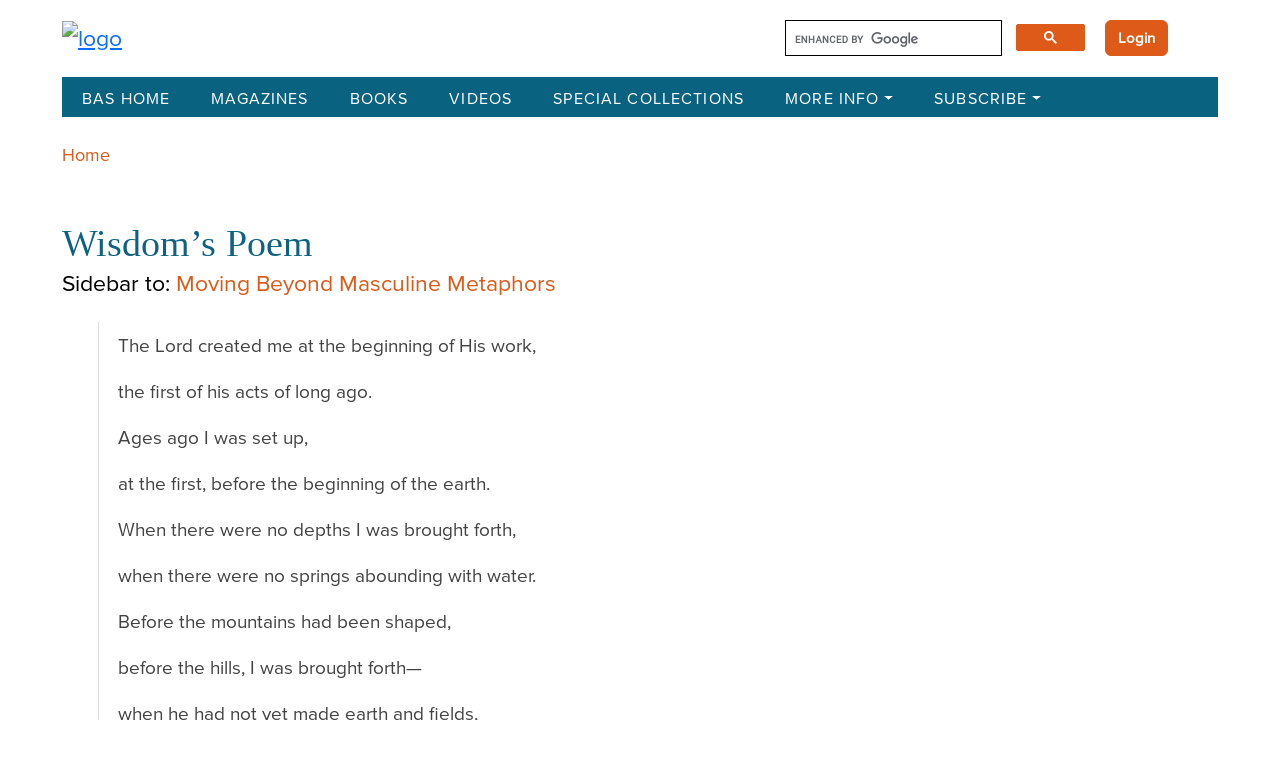

--- FILE ---
content_type: application/javascript; charset=UTF-8
request_url: https://library.biblicalarchaeology.org/cdn-cgi/challenge-platform/h/b/scripts/jsd/d251aa49a8a3/main.js?
body_size: 8982
content:
window._cf_chl_opt={AKGCx8:'b'};~function(V8,UN,UA,Ut,Um,Uo,Uj,Uq,V2,V3){V8=n,function(e,i,VK,V7,U,V){for(VK={e:455,i:404,U:302,V:340,S:334,W:447,d:236,E:387,O:343},V7=n,U=e();!![];)try{if(V=parseInt(V7(VK.e))/1+-parseInt(V7(VK.i))/2+parseInt(V7(VK.U))/3+parseInt(V7(VK.V))/4+-parseInt(V7(VK.S))/5*(-parseInt(V7(VK.W))/6)+-parseInt(V7(VK.d))/7+-parseInt(V7(VK.E))/8*(parseInt(V7(VK.O))/9),i===V)break;else U.push(U.shift())}catch(S){U.push(U.shift())}}(b,513814),UN=this||self,UA=UN[V8(299)],Ut=null,Um=UP(),Uo=function(W9,W8,W7,W5,W1,Vx,i,U,V,S){return W9={e:326,i:389,U:309,V:291,S:397,W:369},W8={e:365,i:408,U:227,V:442,S:336,W:318,d:368,E:365,O:313,H:336,c:448,l:384,D:365,y:313,x:303,T:438,g:321,s:267,k:273,F:336,Z:365,z:313,h:252,I:329,J:325,f:365,v:366,Y:292,N:292},W7={e:354,i:338},W5={e:231,i:290,U:273,V:338,S:292,W:382,d:276,E:398,O:322,H:276,c:382,l:276,D:375,y:273,x:384,T:375,g:315,s:384,k:355,F:395,Z:284,z:375,h:241,I:410,J:336,f:365,v:269,Y:395,N:410,A:290,R:384,K:442,Q:248,L:382,C:241,M:375,B:375,X:269,P:223,m:368,G:361,o:323,j:322,a:322,b0:293,b1:431,b2:424,b3:348,b4:357,b5:381,b6:301,b7:330,b8:225,b9:440,bb:445,bn:431,be:445,bi:279,bU:431,bV:279,bS:405,bW:405,br:358,bd:431,bE:399,bO:434,bH:239,bc:409,bl:423,bD:235,by:378,bx:369,bT:269,bg:384,bs:375,bk:269,bF:410,bZ:384,bw:223,bz:303,bh:371,bu:384,bI:248,bp:341,bJ:253,bf:338,bv:338,bY:233,bN:355,bA:428,bt:325},W1={e:385,i:333,U:272,V:458,S:318,W:371},Vx=V8,i={'vcKwR':function(W){return W()},'lqITz':function(W,d){return W*d},'tifBz':Vx(W9.e),'ahAXR':function(W,d){return W===d},'wLfwP':Vx(W9.i),'NhIrR':function(W,d){return d==W},'Vkqmk':function(W,d){return W+d},'atuFf':Vx(W9.U),'AKntx':function(W,d){return W(d)},'OisPx':function(W,d){return d==W},'Sdvzo':function(W,d){return W<d},'XpKYN':function(W,d){return W-d},'vKLfT':function(W,d){return W<<d},'efaKi':function(W,d){return W-d},'nJJtx':function(W,d){return W>d},'ioMHf':function(W,d){return W&d},'BLsDk':function(W,d){return W(d)},'rnreX':function(W,d){return d|W},'tDxxE':function(W,d){return d==W},'nENqc':function(W,d){return d!==W},'uCgXT':function(W,d){return W<<d},'JURZr':function(W,d){return d&W},'jFqoS':function(W,d){return d&W},'oAJKs':function(W,d){return d==W},'dBFGi':Vx(W9.V),'JMoRR':function(W,d){return d!=W},'udNOz':function(W,d){return W(d)},'eCXjx':function(W,d){return W==d},'MhgXK':function(W,d){return W(d)},'KfPwk':function(W,d){return d*W},'wzeCQ':function(W,d){return d&W},'lhikQ':function(W,d){return d*W},'vYipU':function(W,d){return d===W}},U=String[Vx(W9.S)],V={'h':function(W,W0,VT,E){if(W0={e:372,i:292},VT=Vx,i[VT(W1.e)](VT(W1.i),i[VT(W1.U)])){if(E=i[VT(W1.V)](E),E===null)return;l=(O&&x(T),D(function(){E()},i[VT(W1.S)](E,1e3)))}else return i[VT(W1.W)](null,W)?'':V.g(W,6,function(E,Vg){return Vg=VT,i[Vg(W0.e)][Vg(W0.i)](E)})},'g':function(W,E,O,W4,Vs,H,D,y,x,T,s,F,Z,z,I,J,Y,N,L,C,M,B,X,P,A,R,K,G,o,j){if(W4={e:231},Vs=Vx,H={},H[Vs(W5.e)]=function(Q,L){return Q+L},D=H,i[Vs(W5.i)](null,W))return'';for(x={},T={},s='',F=2,Z=3,z=2,I=[],J=0,Y=0,N=0;i[Vs(W5.U)](N,W[Vs(W5.V)]);N+=1)if(A=W[Vs(W5.S)](N),Object[Vs(W5.W)][Vs(W5.d)][Vs(W5.E)](x,A)||(x[A]=Z++,T[A]=!0),R=i[Vs(W5.O)](s,A),Object[Vs(W5.W)][Vs(W5.H)][Vs(W5.E)](x,R))s=R;else{if(Object[Vs(W5.c)][Vs(W5.l)][Vs(W5.E)](T,s)){if(256>s[Vs(W5.D)](0)){for(y=0;i[Vs(W5.y)](y,z);J<<=1,E-1==Y?(Y=0,I[Vs(W5.x)](O(J)),J=0):Y++,y++);for(K=s[Vs(W5.T)](0),y=0;8>y;J=1.13&K|J<<1.08,Y==i[Vs(W5.g)](E,1)?(Y=0,I[Vs(W5.s)](i[Vs(W5.k)](O,J)),J=0):Y++,K>>=1,y++);}else{for(K=1,y=0;y<z;J=i[Vs(W5.F)](J,1)|K,Y==i[Vs(W5.Z)](E,1)?(Y=0,I[Vs(W5.s)](O(J)),J=0):Y++,K=0,y++);for(K=s[Vs(W5.z)](0),y=0;i[Vs(W5.h)](16,y);J=J<<1.97|i[Vs(W5.I)](K,1),Y==i[Vs(W5.Z)](E,1)?(Y=0,I[Vs(W5.x)](i[Vs(W5.J)](O,J)),J=0):Y++,K>>=1,y++);}F--,0==F&&(F=Math[Vs(W5.f)](2,z),z++),delete T[s]}else for(K=x[s],y=0;i[Vs(W5.y)](y,z);J=i[Vs(W5.v)](i[Vs(W5.Y)](J,1),i[Vs(W5.N)](K,1)),i[Vs(W5.A)](Y,E-1)?(Y=0,I[Vs(W5.R)](O(J)),J=0):Y++,K>>=1,y++);s=(F--,i[Vs(W5.K)](0,F)&&(F=Math[Vs(W5.f)](2,z),z++),x[R]=Z++,String(A))}if(i[Vs(W5.Q)]('',s)){if(Object[Vs(W5.L)][Vs(W5.d)][Vs(W5.E)](T,s)){if(i[Vs(W5.C)](256,s[Vs(W5.M)](0))){for(y=0;y<z;J<<=1,E-1==Y?(Y=0,I[Vs(W5.s)](O(J)),J=0):Y++,y++);for(K=s[Vs(W5.B)](0),y=0;8>y;J=i[Vs(W5.X)](i[Vs(W5.P)](J,1),i[Vs(W5.m)](K,1)),Y==E-1?(Y=0,I[Vs(W5.x)](i[Vs(W5.J)](O,J)),J=0):Y++,K>>=1,y++);}else if(Vs(W5.G)!==Vs(W5.G))L=y[Vs(W5.o)],C=i[Vs(W5.j)](i[Vs(W5.a)](Vs(W5.b0),O[Vs(W5.b1)][Vs(W5.b2)])+i[Vs(W5.b3)]+L.r,Vs(W5.b4)),M=new D[(Vs(W5.b5))](),M[Vs(W5.b6)](Vs(W5.b7),C),M[Vs(W5.b8)]=2500,M[Vs(W5.b9)]=function(){},B={},B[Vs(W5.bb)]=y[Vs(W5.bn)][Vs(W5.be)],B[Vs(W5.bi)]=x[Vs(W5.bU)][Vs(W5.bV)],B[Vs(W5.bS)]=T[Vs(W5.bn)][Vs(W5.bW)],B[Vs(W5.br)]=E[Vs(W5.bd)][Vs(W5.bE)],B[Vs(W5.bO)]=s,X=B,P={},P[Vs(W5.bH)]=F,P[Vs(W5.bc)]=X,P[Vs(W5.bl)]=Vs(W5.bD),M[Vs(W5.by)](N[Vs(W5.bx)](P));else{for(K=1,y=0;i[Vs(W5.y)](y,z);J=i[Vs(W5.bT)](J<<1.31,K),Y==i[Vs(W5.Z)](E,1)?(Y=0,I[Vs(W5.bg)](O(J)),J=0):Y++,K=0,y++);for(K=s[Vs(W5.bs)](0),y=0;16>y;J=i[Vs(W5.bk)](J<<1,i[Vs(W5.bF)](K,1)),Y==E-1?(Y=0,I[Vs(W5.bZ)](O(J)),J=0):Y++,K>>=1,y++);}F--,0==F&&(F=Math[Vs(W5.f)](2,z),z++),delete T[s]}else for(K=x[s],y=0;y<z;J=i[Vs(W5.bw)](J,1)|i[Vs(W5.bz)](K,1),i[Vs(W5.bh)](Y,E-1)?(Y=0,I[Vs(W5.bu)](O(J)),J=0):Y++,K>>=1,y++);F--,F==0&&z++}for(K=2,y=0;y<z;J=K&1.77|J<<1,E-1==Y?(Y=0,I[Vs(W5.R)](O(J)),J=0):Y++,K>>=1,y++);for(;;)if(J<<=1,i[Vs(W5.bh)](Y,E-1)){if(i[Vs(W5.bI)](Vs(W5.bp),Vs(W5.bp))){for(P=D[Vs(W5.bJ)](y),G=0;G<P[Vs(W5.bf)];G++)if(o=P[G],'f'===o&&(o='N'),J[o]){for(j=0;j<o[P[G]][Vs(W5.bv)];-1===U[o][Vs(W5.bY)](Y[P[G]][j])&&(i[Vs(W5.bN)](N,A[P[G]][j])||R[o][Vs(W5.bZ)]('o.'+K[P[G]][j])),j++);}else Q[o]=L[P[G]][Vs(W5.bA)](function(b0,Vk){return Vk=Vs,D[Vk(W4.e)]('o.',b0)})}else{I[Vs(W5.s)](i[Vs(W5.k)](O,J));break}}else Y++;return I[Vs(W5.bt)]('')},'j':function(W,W6,VF){return W6={e:375},VF=Vx,i[VF(W7.e)](null,W)?'':''==W?null:V.i(W[VF(W7.i)],32768,function(d,VZ){return VZ=VF,W[VZ(W6.e)](d)})},'i':function(W,E,O,Vw,H,D,y,x,T,s,F,Z,z,I,J,Y,K,N,A,R){for(Vw=Vx,H=[],D=4,y=4,x=3,T=[],Z=O(0),z=E,I=1,s=0;3>s;H[s]=s,s+=1);for(J=0,Y=Math[Vw(W8.e)](2,2),F=1;F!=Y;)for(N=i[Vw(W8.i)][Vw(W8.U)]('|'),A=0;!![];){switch(N[A++]){case'0':i[Vw(W8.V)](0,z)&&(z=E,Z=i[Vw(W8.S)](O,I++));continue;case'1':F<<=1;continue;case'2':J|=i[Vw(W8.W)](0<R?1:0,F);continue;case'3':R=i[Vw(W8.d)](Z,z);continue;case'4':z>>=1;continue}break}switch(J){case 0:for(J=0,Y=Math[Vw(W8.E)](2,8),F=1;i[Vw(W8.O)](F,Y);R=i[Vw(W8.d)](Z,z),z>>=1,0==z&&(z=E,Z=i[Vw(W8.H)](O,I++)),J|=F*(0<R?1:0),F<<=1);K=U(J);break;case 1:for(J=0,Y=Math[Vw(W8.e)](2,16),F=1;Y!=F;R=Z&z,z>>=1,0==z&&(z=E,Z=O(I++)),J|=F*(0<R?1:0),F<<=1);K=i[Vw(W8.c)](U,J);break;case 2:return''}for(s=H[3]=K,T[Vw(W8.l)](K);;){if(I>W)return'';for(J=0,Y=Math[Vw(W8.D)](2,x),F=1;i[Vw(W8.y)](F,Y);R=Z&z,z>>=1,z==0&&(z=E,Z=O(I++)),J|=(0<R?1:0)*F,F<<=1);switch(K=J){case 0:for(J=0,Y=Math[Vw(W8.E)](2,8),F=1;F!=Y;R=i[Vw(W8.x)](Z,z),z>>=1,i[Vw(W8.T)](0,z)&&(z=E,Z=i[Vw(W8.g)](O,I++)),J|=i[Vw(W8.s)](i[Vw(W8.k)](0,R)?1:0,F),F<<=1);H[y++]=i[Vw(W8.F)](U,J),K=y-1,D--;break;case 1:for(J=0,Y=Math[Vw(W8.Z)](2,16),F=1;i[Vw(W8.z)](F,Y);R=i[Vw(W8.h)](Z,z),z>>=1,0==z&&(z=E,Z=O(I++)),J|=i[Vw(W8.I)](0<R?1:0,F),F<<=1);H[y++]=U(J),K=y-1,D--;break;case 2:return T[Vw(W8.J)]('')}if(D==0&&(D=Math[Vw(W8.f)](2,x),x++),H[K])K=H[K];else if(i[Vw(W8.v)](K,y))K=s+s[Vw(W8.Y)](0);else return null;T[Vw(W8.l)](K),H[y++]=s+K[Vw(W8.N)](0),D--,s=K,0==D&&(D=Math[Vw(W8.e)](2,x),x++)}}},S={},S[Vx(W9.W)]=V.h,S}(),Uj={},Uj[V8(278)]='o',Uj[V8(417)]='s',Uj[V8(420)]='u',Uj[V8(237)]='z',Uj[V8(342)]='n',Uj[V8(415)]='I',Uj[V8(222)]='b',Uq=Uj,UN[V8(256)]=function(i,U,V,S,Wg,WT,Wx,VI,W,O,H,D,y,x,T){if(Wg={e:265,i:422,U:452,V:392,S:362,W:374,d:435,E:352,O:308,H:435,c:391,l:430,D:338,y:243,x:363,T:224,g:314,s:433,k:264,F:307},WT={e:413,i:338,U:396,V:314},Wx={e:382,i:276,U:398,V:384},VI=V8,W={'jiAWK':function(g,s){return g+s},'JpiEf':function(g,s){return g===s},'LtAYf':function(g,s){return g(s)},'PxaHu':function(g,s){return g(s)},'hfFXc':VI(Wg.e),'eUgYj':function(g,s){return g+s},'rZCDg':function(g,s,F){return g(s,F)},'BHEUy':function(g,s){return g+s}},U===null||W[VI(Wg.i)](void 0,U))return S;for(O=W[VI(Wg.U)](V1,U),i[VI(Wg.V)][VI(Wg.S)]&&(O=O[VI(Wg.W)](i[VI(Wg.V)][VI(Wg.S)](U))),O=i[VI(Wg.d)][VI(Wg.E)]&&i[VI(Wg.O)]?i[VI(Wg.H)][VI(Wg.E)](new i[(VI(Wg.O))](O)):function(s,VJ,F){for(VJ=VI,s[VJ(WT.e)](),F=0;F<s[VJ(WT.i)];s[F+1]===s[F]?s[VJ(WT.U)](W[VJ(WT.V)](F,1),1):F+=1);return s}(O),H='nAsAaAb'.split('A'),H=H[VI(Wg.c)][VI(Wg.l)](H),D=0;D<O[VI(Wg.D)];y=O[D],x=V0(i,U,y),W[VI(Wg.y)](H,x)?(T=W[VI(Wg.i)]('s',x)&&!i[VI(Wg.x)](U[y]),W[VI(Wg.T)]===W[VI(Wg.g)](V,y)?E(W[VI(Wg.s)](V,y),x):T||W[VI(Wg.k)](E,W[VI(Wg.F)](V,y),U[y])):E(V+y,x),D++);return S;function E(s,F,Vp){Vp=VI,Object[Vp(Wx.e)][Vp(Wx.i)][Vp(Wx.U)](S,F)||(S[F]=[]),S[F][Vp(Wx.V)](s)}},V2=V8(457)[V8(227)](';'),V3=V2[V8(391)][V8(430)](V2),UN[V8(373)]=function(i,U,Ww,Vf,V,S,W,E,O){for(Ww={e:253,i:247,U:338,V:297,S:338,W:233,d:280,E:384,O:428},Vf=V8,V={'uozyb':function(H,l){return H<l},'RAtgN':function(H,l){return H===l},'kkRfn':function(H,l){return H(l)}},S=Object[Vf(Ww.e)](U),W=0;V[Vf(Ww.i)](W,S[Vf(Ww.U)]);W++)if(E=S[W],V[Vf(Ww.V)]('f',E)&&(E='N'),i[E]){for(O=0;O<U[S[W]][Vf(Ww.S)];-1===i[E][Vf(Ww.W)](U[S[W]][O])&&(V[Vf(Ww.d)](V3,U[S[W]][O])||i[E][Vf(Ww.E)]('o.'+U[S[W]][O])),O++);}else i[E]=U[S[W]][Vf(Ww.O)](function(H){return'o.'+H})},V5();function V5(WR,Wt,WN,Wv,VY,e,i,U,V,S,W,d,E){for(WR={e:261,i:246,U:226,V:227,S:323,W:266,d:251,E:331,O:275,H:228,c:228,l:240,D:324,y:324,x:351},Wt={e:402},WN={e:377},Wv={e:281,i:251,U:246,V:324,S:281},VY=V8,e={'lKkoG':VY(WR.e),'xutAy':function(O,H){return O!==H},'IAyNq':VY(WR.i),'EJKMu':function(O){return O()},'dEpwW':function(O){return O()},'UIVRq':function(O){return O()}},i=e[VY(WR.U)][VY(WR.V)]('|'),U=0;!![];){switch(i[U++]){case'0':V=UN[VY(WR.S)];continue;case'1':e[VY(WR.W)](UA[VY(WR.d)],e[VY(WR.E)])?e[VY(WR.O)](d):UN[VY(WR.H)]?UA[VY(WR.c)](VY(WR.l),d):(S=UA[VY(WR.D)]||function(){},UA[VY(WR.y)]=function(VN){VN=VY,E[VN(Wv.e)](S),UA[VN(Wv.i)]!==VN(Wv.U)&&(UA[VN(Wv.V)]=S,E[VN(Wv.S)](d))});continue;case'2':W=![];continue;case'3':d=function(VA){if(VA=VY,!W){if(W=!![],!UB())return;E[VA(WN.e)](UR,function(O){V6(V,O)})}};continue;case'4':E={'YHuHH':function(O,H){return O(H)},'OuMbs':function(O,Vt){return Vt=VY,e[Vt(Wt.e)](O)}};continue;case'5':if(!e[VY(WR.x)](UB))return;continue;case'6':if(!V)return;continue}break}}function UL(S6,S5,VU,e,i){if(S6={e:426,i:250,U:244,V:376,S:339,W:304},S5={e:286},VU=V8,e={'aJoLP':function(U){return U()},'mDCXQ':function(U){return U()},'QCJHq':function(U,V){return U!==V},'sgBaR':VU(S6.e),'nEeeL':function(U,V){return U(V)},'GtHmK':function(U,V,S){return U(V,S)}},i=e[VU(S6.i)](UK),null===i)return;if(Ut){if(e[VU(S6.U)](e[VU(S6.V)],VU(S6.e)))return;else e[VU(S6.S)](clearTimeout,Ut)}Ut=e[VU(S6.W)](setTimeout,function(VV){VV=VU,e[VV(S5.e)](UR)},i*1e3)}function UC(i,S8,VS,U,V){return S8={e:335,i:335,U:230},VS=V8,U={},U[VS(S8.e)]=function(S,W){return S<W},V=U,V[VS(S8.i)](Math[VS(S8.U)](),i)}function V1(i,Wd,Vu,U,V,S){for(Wd={e:436,i:436,U:374,V:253,S:393},Vu=V8,U={},U[Vu(Wd.e)]=function(W,d){return d!==W},V=U,S=[];V[Vu(Wd.i)](null,i);S=S[Vu(Wd.U)](Object[Vu(Wd.V)](i)),i=Object[Vu(Wd.S)](i));return S}function UB(Se,Vr,i,U,V,S,W,d,E){for(Se={e:232,i:234,U:285,V:227,S:232,W:350,d:255},Vr=V8,i={},i[Vr(Se.e)]=function(O,H){return O-H},i[Vr(Se.i)]=function(O,H){return O/H},U=i,V=Vr(Se.U)[Vr(Se.V)]('|'),S=0;!![];){switch(V[S++]){case'0':return!![];case'1':W=3600;continue;case'2':if(U[Vr(Se.S)](E,d)>W)return![];continue;case'3':d=UM();continue;case'4':E=Math[Vr(Se.W)](U[Vr(Se.i)](Date[Vr(Se.d)](),1e3));continue}break}}function UP(Sx,VD){return Sx={e:449},VD=V8,crypto&&crypto[VD(Sx.e)]?crypto[VD(Sx.e)]():''}function UM(S9,VW,e){return S9={e:323,i:350},VW=V8,e=UN[VW(S9.e)],Math[VW(S9.i)](+atob(e.t))}function UX(e,i,Sy,SD,Sl,Sc,SE,Vd,U,V,S,W){Sy={e:268,i:225,U:288,V:254,S:293,W:323,d:394,E:431,O:381,H:301,c:330,l:345,D:453,y:424,x:332,T:418,g:225,s:440,k:460,F:257,Z:296,z:249,h:418,I:378,J:369,f:262},SD={e:427,i:367},Sl={e:421,i:427,U:245,V:407,S:383,W:359},Sc={e:364,i:349,U:268,V:407,S:300,W:459,d:363,E:316,O:265,H:260,c:260,l:295,D:238},SE={e:345},Vd=V8,U={'nrfiA':function(d,E){return d===E},'xDtNw':function(d,E){return d+E},'XeTCs':Vd(Sy.e),'uXRBe':function(d,E){return d(E)},'ovHXX':Vd(Sy.i),'VuNih':function(d,E){return d(E)},'JnvPW':function(d,E){return d+E},'ewpjb':Vd(Sy.U),'UgKto':Vd(Sy.V),'LZKar':Vd(Sy.S)},V=UN[Vd(Sy.W)],console[Vd(Sy.d)](UN[Vd(Sy.E)]),S=new UN[(Vd(Sy.O))](),S[Vd(Sy.H)](Vd(Sy.c),U[Vd(Sy.l)](U[Vd(Sy.D)]+UN[Vd(Sy.E)][Vd(Sy.y)],Vd(Sy.x))+V.r),V[Vd(Sy.T)]&&(S[Vd(Sy.g)]=5e3,S[Vd(Sy.s)]=function(Sr,VH,d,O){(Sr={e:364},VH=Vd,d={'gxazi':function(E,O,VE){return VE=n,U[VE(Sr.e)](E,O)},'fUvOZ':function(E,O){return E===O},'RWzqD':function(E,O,VO){return VO=n,U[VO(SE.e)](E,O)},'iAhNj':function(E,O,H){return E(O,H)},'lAAHx':function(E,O){return E+O}},U[VH(Sc.e)](U[VH(Sc.i)],VH(Sc.U)))?U[VH(Sc.V)](i,U[VH(Sc.S)]):(O=d[VH(Sc.W)]('s',T)&&!g[VH(Sc.d)](s[k]),d[VH(Sc.E)](VH(Sc.O),d[VH(Sc.H)](F,Z))?z(d[VH(Sc.c)](h,I),J):O||d[VH(Sc.l)](f,d[VH(Sc.D)](O,Y),N[A]))}),S[Vd(Sy.k)]=function(Vc){Vc=Vd,S[Vc(Sl.e)]>=200&&S[Vc(Sl.e)]<300?U[Vc(Sl.i)](i,Vc(Sl.U)):U[Vc(Sl.V)](i,U[Vc(Sl.S)](U[Vc(Sl.W)],S[Vc(Sl.e)]))},S[Vd(Sy.F)]=function(Vl){Vl=Vd,U[Vl(SD.e)](i,U[Vl(SD.i)])},W={'t':UM(),'lhr':UA[Vd(Sy.Z)]&&UA[Vd(Sy.Z)][Vd(Sy.z)]?UA[Vd(Sy.Z)][Vd(Sy.z)]:'','api':V[Vd(Sy.h)]?!![]:![],'c':UQ(),'payload':e},S[Vd(Sy.I)](Uo[Vd(Sy.J)](JSON[Vd(Sy.f)](W)))}function b(WQ){return WQ='JMoRR,jiAWK,XpKYN,fUvOZ,postMessage,lqITz,LovkA,whIGe,MhgXK,Vkqmk,__CF$cv$params,onreadystatechange,join,dK8IPBvQ0oJXDR9VAhnFTytYcg6-O4Nm1UaplHz2+S5reZ7GiCj$xMLWEku3sqfwb,detail,AdeF3,lhikQ,POST,IAyNq,/jsd/oneshot/d251aa49a8a3/0.5545063040462678:1769030743:T_TS2moHg6ogouj1t9rlww0HiCJHlywBVPCzc1Qef50/,aRZAp,803260RQAFDr,fVNdv,BLsDk,display: none,length,nEeeL,704472yOSfhP,RxTTA,number,1137078OOwHdE,BgvNY,xDtNw,style,parent,atuFf,XeTCs,floor,UIVRq,from,iTSSU,oAJKs,AKntx,IIShI,/invisible/jsd,pkLOA2,ewpjb,xjjMW,iSUMi,getOwnPropertyNames,isNaN,nrfiA,pow,vYipU,UgKto,JURZr,DplZn,vOQbz,NhIrR,tifBz,rxvNi8,concat,charCodeAt,sgBaR,YHuHH,send,GtqCu,Function,XMLHttpRequest,prototype,JnvPW,push,ahAXR,jkNip,8cbAnAt,NRKVO,HtEZU,error on cf_chl_props,includes,Object,getPrototypeOf,log,vKLfT,splice,fromCharCode,call,aUjz8,RJomJ,tabIndex,dEpwW,2|4|6|3|7|5|1|0,1022716tloPSa,LRmiB4,aFaMF,uXRBe,dBFGi,chctx,ioMHf,removeChild,cNGmk,sort,rmbkV,bigint,tvSaj,string,api,oszAF,undefined,status,JpiEf,source,AKGCx8,createElement,xGUet,VuNih,map,DLRQP,bind,_cf_chl_opt,navigator,eUgYj,JBxy9,Array,SCtQa,TYlZ6,eCXjx,VkfpH,ontimeout,6|8|7|4|2|10|3|9|1|0|5,tDxxE,avFas,kFNOt,CnwA5,isArray,12uXmUQx,udNOz,randomUUID,NwarB,contentWindow,LtAYf,LZKar,OOvwD,895008bddMFa,function,_cf_chl_opt;JJgc4;PJAn2;kJOnV9;IWJi4;OHeaY1;DqMg0;FKmRv9;LpvFx1;cAdz2;PqBHf2;nFZCC5;ddwW5;pRIb1;rxvNi8;RrrrA2;erHi9,vcKwR,gxazi,onload,ZEHyw,boolean,uCgXT,hfFXc,timeout,lKkoG,split,addEventListener,JyBEs,random,rGxsW,cxTuE,indexOf,HSqeD,jsd,3480036AslFJj,symbol,lAAHx,errorInfoObject,DOMContentLoaded,nJJtx,iframe,PxaHu,QCJHq,success,loading,uozyb,nENqc,href,mDCXQ,readyState,wzeCQ,keys,xhr-error,now,pRIb1,onerror,NPfBK,MJIKb,RWzqD,4|0|6|5|2|3|1,stringify,sid,rZCDg,d.cookie,xutAy,KfPwk,EHurb,rnreX,appendChild,contentDocument,wLfwP,Sdvzo,toString,EJKMu,hasOwnProperty,UhMAV,object,SSTpq3,kkRfn,OuMbs,body,okccY,efaKi,1|3|4|2|0,aJoLP,clientInformation,http-code:,event,OisPx,3|4|0|2|1,charAt,/cdn-cgi/challenge-platform/h/,[native code],iAhNj,location,RAtgN,catch,document,ovHXX,open,768696htVuGG,jFqoS,GtHmK,zPLyx,peOlu,BHEUy,Set,/b/ov1/0.5545063040462678:1769030743:T_TS2moHg6ogouj1t9rlww0HiCJHlywBVPCzc1Qef50/,ecqVd,error,cloudflare-invisible'.split(','),b=function(){return WQ},b()}function UQ(){return UK()!==null}function n(e,i,U,V){return e=e-221,U=b(),V=U[e],V}function Ua(i,U,Wn,Vz,V,S){return Wn={e:444,i:356,U:294,V:444,S:380,W:382,d:274,E:398,O:233},Vz=V8,V={},V[Vz(Wn.e)]=function(W,d){return W instanceof d},V[Vz(Wn.i)]=Vz(Wn.U),S=V,S[Vz(Wn.V)](U,i[Vz(Wn.S)])&&0<i[Vz(Wn.S)][Vz(Wn.W)][Vz(Wn.d)][Vz(Wn.E)](U)[Vz(Wn.O)](S[Vz(Wn.i)])}function V6(V,S,WK,VR,W,d,E,O){if(WK={e:353,i:245,U:258,V:312,S:418,W:423,d:312,E:263,O:289,H:245,c:347,l:317,D:423,y:311,x:327,T:347},VR=V8,W={},W[VR(WK.e)]=VR(WK.i),W[VR(WK.U)]=VR(WK.V),d=W,!V[VR(WK.S)])return;S===d[VR(WK.e)]?(E={},E[VR(WK.W)]=VR(WK.d),E[VR(WK.E)]=V.r,E[VR(WK.O)]=VR(WK.H),UN[VR(WK.c)][VR(WK.l)](E,'*')):(O={},O[VR(WK.D)]=d[VR(WK.U)],O[VR(WK.E)]=V.r,O[VR(WK.O)]=VR(WK.y),O[VR(WK.x)]=S,UN[VR(WK.T)][VR(WK.l)](O,'*'))}function UR(e,Vj,Vm,V9,i,U,Vo,VG,S,W,d){if(Vj={e:390,i:277,U:379,V:386,S:360,W:338,d:305,E:233,O:384,H:429,c:428,l:454,D:229},Vm={e:456},V9=V8,i={'oszAF':function(V,S){return V+S},'xjjMW':function(V,S){return V===S},'zPLyx':function(V,S){return S===V},'DLRQP':function(V,S){return V+S},'UhMAV':function(V,S,W){return V(S,W)},'GtqCu':function(V,S){return V!==S},'OOvwD':function(V,S,W){return V(S,W)},'JyBEs':V9(Vj.e)},U=V4(),i[V9(Vj.i)](UX,U.r,function(V,Vb){Vb=V9,typeof e===Vb(Vm.e)&&e(V),UL()}),U.e){if(i[V9(Vj.U)](V9(Vj.V),V9(Vj.V))){if(Vo={e:439},VG={e:419},S={'VkfpH':function(E,O,Vn){return Vn=V9,i[Vn(VG.e)](E,O)}},W=h[I],i[V9(Vj.S)]('f',W)&&(W='N'),J[W]){for(d=0;d<W[v[Y]][V9(Vj.W)];i[V9(Vj.d)](-1,N[W][V9(Vj.E)](A[R[K]][d]))&&(Q(L[C[M]][d])||B[W][V9(Vj.O)](i[V9(Vj.H)]('o.',X[P[m]][d]))),d++);}else G[W]=o[j[a]][V9(Vj.c)](function(b3,Ve){return Ve=V9,S[Ve(Vo.e)]('o.',b3)})}else i[V9(Vj.l)](UG,i[V9(Vj.D)],U.e)}}function UG(S,W,Sk,Vy,d,E,O,H,c,l,D,y,x,T,g){if(Sk={e:330,i:357,U:283,V:328,S:437,W:403,d:227,E:239,O:409,H:423,c:235,l:378,D:369,y:445,x:431,T:279,g:405,s:431,k:405,F:358,Z:431,z:399,h:434,I:323,J:301,f:320,v:388,Y:293,N:431,A:424,R:309,K:319,Q:440,L:381,C:225},Vy=V8,d={'okccY':function(s,k){return s(k)},'whIGe':Vy(Sk.e),'NRKVO':function(s,k){return s+k},'LovkA':Vy(Sk.i)},!d[Vy(Sk.U)](UC,0))return![];O=(E={},E[Vy(Sk.V)]=S,E[Vy(Sk.S)]=W,E);try{for(H=Vy(Sk.W)[Vy(Sk.d)]('|'),c=0;!![];){switch(H[c++]){case'0':l={},l[Vy(Sk.E)]=O,l[Vy(Sk.O)]=y,l[Vy(Sk.H)]=Vy(Sk.c),g[Vy(Sk.l)](Uo[Vy(Sk.D)](l));continue;case'1':y=(D={},D[Vy(Sk.y)]=UN[Vy(Sk.x)][Vy(Sk.y)],D[Vy(Sk.T)]=UN[Vy(Sk.x)][Vy(Sk.T)],D[Vy(Sk.g)]=UN[Vy(Sk.s)][Vy(Sk.k)],D[Vy(Sk.F)]=UN[Vy(Sk.Z)][Vy(Sk.z)],D[Vy(Sk.h)]=Um,D);continue;case'2':x=UN[Vy(Sk.I)];continue;case'3':g[Vy(Sk.J)](d[Vy(Sk.f)],T);continue;case'4':T=d[Vy(Sk.v)](Vy(Sk.Y)+UN[Vy(Sk.N)][Vy(Sk.A)],Vy(Sk.R))+x.r+d[Vy(Sk.K)];continue;case'5':g[Vy(Sk.Q)]=function(){};continue;case'6':g=new UN[(Vy(Sk.L))]();continue;case'7':g[Vy(Sk.C)]=2500;continue}break}}catch(s){}}function UK(Vq,Vi,i,U,V,S){return Vq={e:412,i:342,U:323,V:412},Vi=V8,i={},i[Vi(Vq.e)]=Vi(Vq.i),U=i,V=UN[Vi(Vq.U)],!V?null:(S=V.i,typeof S!==U[Vi(Vq.V)]||S<30)?null:S}function V4(Wh,Vv,V,S,W,d,E,O,H,c){V=(Wh={e:242,i:441,U:227,V:282,S:411,W:271,d:451,E:282,O:270,H:425,c:443,l:401,D:346,y:337,x:344,T:287,g:432},Vv=V8,{'avFas':Vv(Wh.e),'BgvNY':function(l,D,y,x,T){return l(D,y,x,T)}});try{for(S=Vv(Wh.i)[Vv(Wh.U)]('|'),W=0;!![];){switch(S[W++]){case'0':UA[Vv(Wh.V)][Vv(Wh.S)](O);continue;case'1':H=pRIb1(d,O[Vv(Wh.W)],'d.',H);continue;case'2':d=O[Vv(Wh.d)];continue;case'3':H=pRIb1(d,d,'',H);continue;case'4':UA[Vv(Wh.E)][Vv(Wh.O)](O);continue;case'5':return E={},E.r=H,E.e=null,E;case'6':O=UA[Vv(Wh.H)](V[Vv(Wh.c)]);continue;case'7':O[Vv(Wh.l)]='-1';continue;case'8':O[Vv(Wh.D)]=Vv(Wh.y);continue;case'9':H=V[Vv(Wh.x)](pRIb1,d,d[Vv(Wh.T)]||d[Vv(Wh.g)],'n.',H);continue;case'10':H={};continue}break}}catch(l){return c={},c.r={},c.e=l,c}}function V0(e,i,U,WW,Vh,V,S,W){V=(WW={e:288,i:278,U:456,V:414,S:221,W:421,d:406,E:400,O:245,H:450,c:259,l:310,D:298,y:370,x:298,T:382,g:276,s:398,k:384,F:435,Z:446,z:416,h:306},Vh=V8,{'aFaMF':function(E,O){return E<O},'RJomJ':function(E,O){return E(O)},'NwarB':Vh(WW.e),'MJIKb':function(E,O){return E===O},'ecqVd':Vh(WW.i),'tvSaj':Vh(WW.U),'peOlu':function(E,O,H){return E(O,H)}});try{S=i[U]}catch(E){if(Vh(WW.V)!==Vh(WW.S))return'i';else W[Vh(WW.W)]>=200&&V[Vh(WW.d)](W[Vh(WW.W)],300)?V[Vh(WW.E)](U,Vh(WW.O)):l(V[Vh(WW.H)]+D[Vh(WW.W)])}if(null==S)return V[Vh(WW.c)](void 0,S)?'u':'x';if(V[Vh(WW.l)]==typeof S)try{if(Vh(WW.U)==typeof S[Vh(WW.D)]){if(V[Vh(WW.c)](Vh(WW.y),Vh(WW.y)))return S[Vh(WW.x)](function(){}),'p';else O[Vh(WW.T)][Vh(WW.g)][Vh(WW.s)](H,U)||(l[D]=[]),y[x][Vh(WW.k)](T)}}catch(l){}return e[Vh(WW.F)][Vh(WW.Z)](S)?'a':V[Vh(WW.c)](S,e[Vh(WW.F)])?'D':S===!0?'T':S===!1?'F':(W=typeof S,V[Vh(WW.z)]==W?V[Vh(WW.h)](Ua,e,S)?'N':'f':Uq[W]||'?')}}()